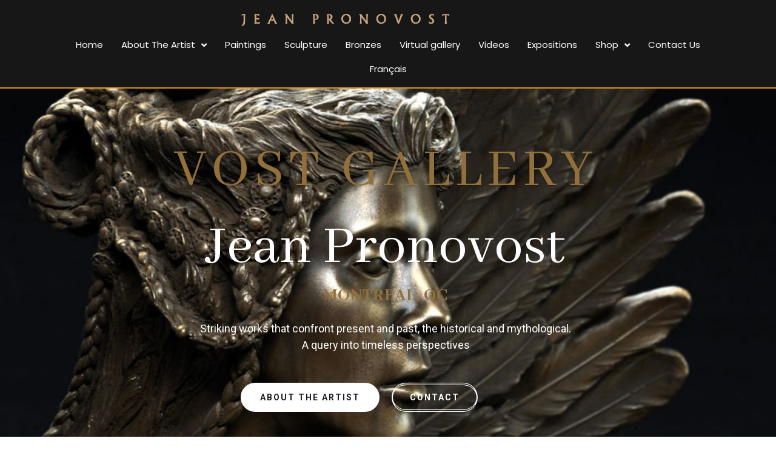

--- FILE ---
content_type: text/css; charset=utf-8
request_url: https://jeanpronovost.com/wp-content/uploads/elementor/css/post-5497.css?ver=1738814927
body_size: 248
content:
.elementor-kit-5497{--e-global-color-primary:#747476;--e-global-color-secondary:#DB9423;--e-global-color-text:#54595F;--e-global-color-accent:#DBA143;--e-global-color-2f773d6f:#6EC1E4;--e-global-color-2f343f02:#7A7A7A;--e-global-color-1b3b1886:#61CE70;--e-global-color-7e464b26:#4054B2;--e-global-color-7e725ab1:#23A455;--e-global-color-e23831a:#000;--e-global-color-b54c8d:#FFF;--e-global-color-145b51f:#DB9423;--e-global-typography-primary-font-family:"Roboto";--e-global-typography-primary-font-weight:600;--e-global-typography-secondary-font-family:"Roboto Slab";--e-global-typography-secondary-font-weight:400;--e-global-typography-text-font-family:"Roboto";--e-global-typography-text-font-weight:400;--e-global-typography-accent-font-family:"Roboto";--e-global-typography-accent-font-weight:500;}.elementor-kit-5497 e-page-transition{background-color:#FFBC7D;}.elementor-kit-5497 button,.elementor-kit-5497 input[type="button"],.elementor-kit-5497 input[type="submit"],.elementor-kit-5497 .elementor-button{color:#FFFFFF;}.elementor-section.elementor-section-boxed > .elementor-container{max-width:1140px;}.e-con{--container-max-width:1140px;}.elementor-widget:not(:last-child){margin-block-end:20px;}.elementor-element{--widgets-spacing:20px 20px;--widgets-spacing-row:20px;--widgets-spacing-column:20px;}{}h1.entry-title{display:var(--page-title-display);}.elementor-lightbox{background-color:rgba(53,53,53,0.58);}@media(max-width:1024px){.elementor-section.elementor-section-boxed > .elementor-container{max-width:1024px;}.e-con{--container-max-width:1024px;}}@media(max-width:767px){.elementor-section.elementor-section-boxed > .elementor-container{max-width:767px;}.e-con{--container-max-width:767px;}}

--- FILE ---
content_type: text/css; charset=utf-8
request_url: https://jeanpronovost.com/wp-content/uploads/elementor/css/post-6.css?ver=1739136396
body_size: 3418
content:
.elementor-6 .elementor-element.elementor-element-3c635b68 > .elementor-container > .elementor-column > .elementor-widget-wrap{align-content:center;align-items:center;}.elementor-6 .elementor-element.elementor-element-3c635b68 .elementor-repeater-item-3853488.jet-parallax-section__layout .jet-parallax-section__image{background-size:auto;}.elementor-6 .elementor-element.elementor-element-2f23f96 > .elementor-widget-wrap > .elementor-widget:not(.elementor-widget__width-auto):not(.elementor-widget__width-initial):not(:last-child):not(.elementor-absolute){margin-bottom:0px;}.elementor-6 .elementor-element.elementor-element-2f23f96 > .elementor-element-populated{padding:0px 0px 40px 0px;}.elementor-widget-heading .elementor-heading-title{font-family:var( --e-global-typography-primary-font-family ), Sans-serif;font-weight:var( --e-global-typography-primary-font-weight );color:var( --e-global-color-primary );}.elementor-6 .elementor-element.elementor-element-25809d89 > .elementor-widget-container{margin:0px 0px 0px 0px;}.elementor-6 .elementor-element.elementor-element-25809d89{text-align:center;}.elementor-6 .elementor-element.elementor-element-25809d89 .elementor-heading-title{font-family:"Abhaya Libre", Sans-serif;font-size:93px;font-weight:100;letter-spacing:8px;text-shadow:1px 2px 5px rgba(0,0,0,0.3);color:#92703B;}.elementor-6 .elementor-element.elementor-element-6313859 > .elementor-widget-container{margin:0px 0px 0px 0px;}.elementor-6 .elementor-element.elementor-element-6313859{text-align:center;}.elementor-6 .elementor-element.elementor-element-6313859 .elementor-heading-title{font-family:"Abhaya Libre", Sans-serif;font-size:95px;font-weight:100;letter-spacing:0px;color:#ffffff;}.elementor-6 .elementor-element.elementor-element-2e85edff > .elementor-widget-container{margin:0px 0px 0px 0px;}.elementor-6 .elementor-element.elementor-element-2e85edff{text-align:center;}.elementor-6 .elementor-element.elementor-element-2e85edff .elementor-heading-title{font-family:"Abhaya Libre", Sans-serif;font-size:29px;font-weight:900;letter-spacing:1px;color:#92703B;}.elementor-6 .elementor-element.elementor-element-29ef1e5{--spacer-size:20px;}.elementor-widget-text-editor{color:var( --e-global-color-text );font-family:var( --e-global-typography-text-font-family ), Sans-serif;font-weight:var( --e-global-typography-text-font-weight );}.elementor-widget-text-editor.elementor-drop-cap-view-stacked .elementor-drop-cap{background-color:var( --e-global-color-primary );}.elementor-widget-text-editor.elementor-drop-cap-view-framed .elementor-drop-cap, .elementor-widget-text-editor.elementor-drop-cap-view-default .elementor-drop-cap{color:var( --e-global-color-primary );border-color:var( --e-global-color-primary );}.elementor-6 .elementor-element.elementor-element-1cb0aab7 > .elementor-widget-container{margin:0px 0px 40px 0px;}.elementor-6 .elementor-element.elementor-element-1cb0aab7{text-align:center;color:#ffffff;font-size:18px;line-height:25px;}.elementor-6 .elementor-element.elementor-element-42eac2cd .elementor-repeater-item-39adbd6.jet-parallax-section__layout .jet-parallax-section__image{background-size:auto;}.elementor-widget-button .elementor-button{background-color:var( --e-global-color-accent );font-family:var( --e-global-typography-accent-font-family ), Sans-serif;font-weight:var( --e-global-typography-accent-font-weight );}.elementor-6 .elementor-element.elementor-element-56e9f79f .elementor-button{background-color:#ffffff;font-size:14px;font-weight:bold;text-transform:uppercase;letter-spacing:2px;fill:#1d1d23;color:#1d1d23;border-style:solid;border-width:2px 2px 2px 2px;border-color:#ffffff;border-radius:100px 100px 100px 100px;padding:15px 30px 15px 30px;}.elementor-6 .elementor-element.elementor-element-56e9f79f .elementor-button:hover, .elementor-6 .elementor-element.elementor-element-56e9f79f .elementor-button:focus{background-color:#db9423;color:#ffffff;border-color:#db9423;}.elementor-6 .elementor-element.elementor-element-56e9f79f .elementor-button:hover svg, .elementor-6 .elementor-element.elementor-element-56e9f79f .elementor-button:focus svg{fill:#ffffff;}.elementor-6 .elementor-element.elementor-element-6e3dc5c6 .elementor-button{background-color:rgba(219,148,35,0);font-size:14px;font-weight:bold;text-transform:uppercase;letter-spacing:2px;border-style:double;border-width:4px 2px 4px 2px;border-color:#ffffff;border-radius:100px 100px 100px 100px;padding:13px 28px 13px 28px;}.elementor-6 .elementor-element.elementor-element-6e3dc5c6 .elementor-button:hover, .elementor-6 .elementor-element.elementor-element-6e3dc5c6 .elementor-button:focus{background-color:#db9423;color:#ffffff;border-color:#db9423;}.elementor-6 .elementor-element.elementor-element-6e3dc5c6 .elementor-button:hover svg, .elementor-6 .elementor-element.elementor-element-6e3dc5c6 .elementor-button:focus svg{fill:#ffffff;}.elementor-6 .elementor-element.elementor-element-3c635b68 > .elementor-background-overlay{background-color:transparent;background-image:linear-gradient(180deg, #030026 0%, #1d1d23 100%);opacity:0.5;transition:background 0.3s, border-radius 0.3s, opacity 0.3s;}.elementor-6 .elementor-element.elementor-element-3c635b68 > .elementor-container{min-height:90vh;}.elementor-6 .elementor-element.elementor-element-3c635b68:not(.elementor-motion-effects-element-type-background), .elementor-6 .elementor-element.elementor-element-3c635b68 > .elementor-motion-effects-container > .elementor-motion-effects-layer{background:url("https://jeanpronovost.com/wp-content/uploads/2019/07/sphinx-detail-tete-1024x680-1.jpg") 50% 50%;background-size:cover;}.elementor-6 .elementor-element.elementor-element-3c635b68{transition:background 0.3s, border 0.3s, border-radius 0.3s, box-shadow 0.3s;margin-top:0px;margin-bottom:0px;padding:0% 0% 0% 0%;}.elementor-6 .elementor-element.elementor-element-40569a64 > .elementor-container > .elementor-column > .elementor-widget-wrap{align-content:center;align-items:center;}.elementor-6 .elementor-element.elementor-element-40569a64 .elementor-repeater-item-76f524e.jet-parallax-section__layout .jet-parallax-section__image{background-size:auto;}.elementor-6 .elementor-element.elementor-element-77b87128 > .elementor-element-populated{padding:25px 25px 25px 25px;}.elementor-6 .elementor-element.elementor-element-2e944de5 > .elementor-widget-container{margin:0px 0px 0px 0px;padding:0px 0px 0px 0px;}.elementor-6 .elementor-element.elementor-element-2e944de5{color:#dd995d;font-size:18px;font-weight:400;text-transform:uppercase;}.elementor-6 .elementor-element.elementor-element-6da72193{text-align:left;}.elementor-6 .elementor-element.elementor-element-6da72193 .elementor-heading-title{font-family:"Abel", Sans-serif;font-size:65px;font-weight:600;color:#0c0c0c;}.elementor-widget-divider{--divider-color:var( --e-global-color-secondary );}.elementor-widget-divider .elementor-divider__text{color:var( --e-global-color-secondary );font-family:var( --e-global-typography-secondary-font-family ), Sans-serif;font-weight:var( --e-global-typography-secondary-font-weight );}.elementor-widget-divider.elementor-view-stacked .elementor-icon{background-color:var( --e-global-color-secondary );}.elementor-widget-divider.elementor-view-framed .elementor-icon, .elementor-widget-divider.elementor-view-default .elementor-icon{color:var( --e-global-color-secondary );border-color:var( --e-global-color-secondary );}.elementor-widget-divider.elementor-view-framed .elementor-icon, .elementor-widget-divider.elementor-view-default .elementor-icon svg{fill:var( --e-global-color-secondary );}.elementor-6 .elementor-element.elementor-element-ad29141{--divider-border-style:solid;--divider-color:#db9423;--divider-border-width:2px;}.elementor-6 .elementor-element.elementor-element-ad29141 .elementor-divider-separator{width:20%;margin:0 auto;margin-left:0;}.elementor-6 .elementor-element.elementor-element-ad29141 .elementor-divider{text-align:left;padding-block-start:2px;padding-block-end:2px;}.elementor-widget-image .widget-image-caption{color:var( --e-global-color-text );font-family:var( --e-global-typography-text-font-family ), Sans-serif;font-weight:var( --e-global-typography-text-font-weight );}.elementor-6 .elementor-element.elementor-element-3772700 > .elementor-element-populated{padding:25px 25px 25px 25px;}.elementor-6 .elementor-element.elementor-element-d5d80d9{text-align:justify;color:#54595f;font-family:"Catamaran", Sans-serif;font-size:17px;font-weight:400;line-height:1.8em;letter-spacing:0px;}.elementor-6 .elementor-element.elementor-element-0530539 .elementor-button{background-color:rgba(219,148,35,0);font-size:14px;font-weight:bold;text-transform:uppercase;letter-spacing:2px;border-style:double;border-width:4px 2px 4px 2px;border-color:#ffffff;border-radius:100px 100px 100px 100px;padding:13px 28px 13px 28px;}.elementor-6 .elementor-element.elementor-element-0530539 .elementor-button:hover, .elementor-6 .elementor-element.elementor-element-0530539 .elementor-button:focus{background-color:#db9423;color:#ffffff;border-color:#db9423;}.elementor-6 .elementor-element.elementor-element-0530539 .elementor-button:hover svg, .elementor-6 .elementor-element.elementor-element-0530539 .elementor-button:focus svg{fill:#ffffff;}.elementor-6 .elementor-element.elementor-element-92c3781 > .elementor-element-populated{padding:25px 25px 25px 25px;}.elementor-6 .elementor-element.elementor-element-6585a989 > .elementor-widget-container{padding:100px 0px 0px 0px;}.elementor-6 .elementor-element.elementor-element-40569a64{transition:background 0.3s, border 0.3s, border-radius 0.3s, box-shadow 0.3s;padding:100px 0px 100px 0px;}.elementor-6 .elementor-element.elementor-element-40569a64 > .elementor-background-overlay{transition:background 0.3s, border-radius 0.3s, opacity 0.3s;}.elementor-6 .elementor-element.elementor-element-5c6d1622 .elementor-repeater-item-46b25af.jet-parallax-section__layout .jet-parallax-section__image{background-size:auto;}.elementor-6 .elementor-element.elementor-element-61a53baf .elementor-repeater-item-4c04cc0.jet-parallax-section__layout .jet-parallax-section__image{background-size:auto;}.elementor-6 .elementor-element.elementor-element-2a0a75a1{text-align:center;}.elementor-6 .elementor-element.elementor-element-2a0a75a1 .elementor-heading-title{font-family:"Abel", Sans-serif;font-size:85px;font-weight:600;color:#db9423;}.elementor-6 .elementor-element.elementor-element-136a1334 > .elementor-widget-container{margin:0px 0px 0px 0px;}.elementor-6 .elementor-element.elementor-element-136a1334{text-align:center;color:#ffffff;font-family:"Poppins", Sans-serif;font-size:17px;font-weight:normal;text-transform:uppercase;letter-spacing:8px;}.elementor-6 .elementor-element.elementor-element-0b340a2 .elementor-button{background-color:rgba(219,148,35,0);font-size:14px;font-weight:bold;text-transform:uppercase;letter-spacing:2px;border-style:double;border-width:4px 2px 4px 2px;border-color:#ffffff;border-radius:100px 100px 100px 100px;padding:13px 28px 13px 28px;}.elementor-6 .elementor-element.elementor-element-0b340a2 .elementor-button:hover, .elementor-6 .elementor-element.elementor-element-0b340a2 .elementor-button:focus{background-color:#db9423;color:#ffffff;border-color:#db9423;}.elementor-6 .elementor-element.elementor-element-0b340a2 .elementor-button:hover svg, .elementor-6 .elementor-element.elementor-element-0b340a2 .elementor-button:focus svg{fill:#ffffff;}.elementor-6 .elementor-element.elementor-element-4f5f4fec > .elementor-widget-container{margin:0px 0px -20px 0px;}.elementor-6 .elementor-element.elementor-element-4f5f4fec{text-align:center;color:rgba(255,255,255,0.8);font-size:15px;font-style:italic;line-height:25px;}.elementor-6 .elementor-element.elementor-element-5c6d1622:not(.elementor-motion-effects-element-type-background), .elementor-6 .elementor-element.elementor-element-5c6d1622 > .elementor-motion-effects-container > .elementor-motion-effects-layer{background-color:#25272b;background-image:url("https://jeanpronovost.com/wp-content/uploads/2019/09/artist-painter-quebec-2.jpg");background-position:center center;background-repeat:no-repeat;background-size:cover;}.elementor-6 .elementor-element.elementor-element-5c6d1622 > .elementor-background-overlay{background-color:transparent;background-image:linear-gradient(180deg, #1d1d23 0%, rgba(0,0,0,0.38) 100%);opacity:0.8;transition:background 0.3s, border-radius 0.3s, opacity 0.3s;}.elementor-6 .elementor-element.elementor-element-5c6d1622{transition:background 0.3s, border 0.3s, border-radius 0.3s, box-shadow 0.3s;margin-top:0px;margin-bottom:0px;padding:180px 0px 130px 0px;}.elementor-6 .elementor-element.elementor-element-3d85a5c4 > .elementor-container > .elementor-column > .elementor-widget-wrap{align-content:center;align-items:center;}.elementor-6 .elementor-element.elementor-element-3d85a5c4 .elementor-repeater-item-b497dd7.jet-parallax-section__layout .jet-parallax-section__image{background-size:auto;}.elementor-6 .elementor-element.elementor-element-d6cc603{color:#dd995d;font-size:18px;font-weight:400;text-transform:uppercase;}.elementor-6 .elementor-element.elementor-element-64ac3c23{text-align:left;}.elementor-6 .elementor-element.elementor-element-64ac3c23 .elementor-heading-title{font-family:"Abel", Sans-serif;font-size:65px;font-weight:600;color:#0c0c0c;}.elementor-6 .elementor-element.elementor-element-937349b .elementor-heading-title{font-family:"Abel", Sans-serif;color:#3d3d3d;}.elementor-6 .elementor-element.elementor-element-200b9c57{--divider-border-style:solid;--divider-color:#db9423;--divider-border-width:2px;}.elementor-6 .elementor-element.elementor-element-200b9c57 .elementor-divider-separator{width:15%;margin:0 auto;margin-left:0;}.elementor-6 .elementor-element.elementor-element-200b9c57 .elementor-divider{text-align:left;padding-block-start:2px;padding-block-end:2px;}.elementor-6 .elementor-element.elementor-element-757beab0 > .elementor-element-populated{padding:35px 35px 35px 35px;}.elementor-6 .elementor-element.elementor-element-3fea53a2{text-align:justify;color:#54595f;font-family:"Catamaran", Sans-serif;font-size:17px;font-weight:400;line-height:1.8em;}.elementor-6 .elementor-element.elementor-element-1344479 .elementor-button{background-color:rgba(219,148,35,0);font-size:14px;font-weight:bold;text-transform:uppercase;letter-spacing:2px;border-style:double;border-width:4px 2px 4px 2px;border-color:#ffffff;border-radius:100px 100px 100px 100px;padding:13px 28px 13px 28px;}.elementor-6 .elementor-element.elementor-element-1344479 .elementor-button:hover, .elementor-6 .elementor-element.elementor-element-1344479 .elementor-button:focus{background-color:#db9423;color:#ffffff;border-color:#db9423;}.elementor-6 .elementor-element.elementor-element-1344479 .elementor-button:hover svg, .elementor-6 .elementor-element.elementor-element-1344479 .elementor-button:focus svg{fill:#ffffff;}.elementor-6 .elementor-element.elementor-element-1c2347e3 > .elementor-element-populated{padding:35px 35px 35px 35px;}.elementor-6 .elementor-element.elementor-element-7e8f5d5f{text-align:justify;color:#54595f;font-family:"Catamaran", Sans-serif;font-size:17px;font-weight:400;line-height:1.8em;}.elementor-6 .elementor-element.elementor-element-3d85a5c4{transition:background 0.3s, border 0.3s, border-radius 0.3s, box-shadow 0.3s;padding:100px 0px 100px 0px;}.elementor-6 .elementor-element.elementor-element-3d85a5c4 > .elementor-background-overlay{transition:background 0.3s, border-radius 0.3s, opacity 0.3s;}.elementor-6 .elementor-element.elementor-element-34a43ec5 > .elementor-container > .elementor-column > .elementor-widget-wrap{align-content:center;align-items:center;}.elementor-6 .elementor-element.elementor-element-34a43ec5 .elementor-repeater-item-c2268a6.jet-parallax-section__layout .jet-parallax-section__image{background-size:auto;}.elementor-6 .elementor-element.elementor-element-2d198e1{text-align:center;}.elementor-6 .elementor-element.elementor-element-2d198e1 .elementor-heading-title{font-family:"Abel", Sans-serif;font-size:85px;font-weight:600;color:#db9423;}.elementor-6 .elementor-element.elementor-element-65f65c42 > .elementor-widget-container{margin:0px 0px 0px 0px;}.elementor-6 .elementor-element.elementor-element-65f65c42{text-align:center;color:#ffffff;font-family:"Poppins", Sans-serif;font-size:17px;font-weight:normal;text-transform:uppercase;letter-spacing:8px;}.elementor-6 .elementor-element.elementor-element-6097ee2c .elementor-button{background-color:rgba(219,148,35,0);font-size:14px;font-weight:bold;text-transform:uppercase;letter-spacing:2px;border-style:double;border-width:4px 2px 4px 2px;border-color:#ffffff;border-radius:100px 100px 100px 100px;padding:13px 28px 13px 28px;}.elementor-6 .elementor-element.elementor-element-6097ee2c .elementor-button:hover, .elementor-6 .elementor-element.elementor-element-6097ee2c .elementor-button:focus{background-color:#ffffff;color:#54595f;}.elementor-6 .elementor-element.elementor-element-6097ee2c .elementor-button:hover svg, .elementor-6 .elementor-element.elementor-element-6097ee2c .elementor-button:focus svg{fill:#54595f;}.elementor-6 .elementor-element.elementor-element-34a43ec5:not(.elementor-motion-effects-element-type-background), .elementor-6 .elementor-element.elementor-element-34a43ec5 > .elementor-motion-effects-container > .elementor-motion-effects-layer{background-image:url("https://jeanpronovost.com/wp-content/uploads/2019/09/artist-montreal.jpg");background-position:center center;background-repeat:no-repeat;background-size:cover;}.elementor-6 .elementor-element.elementor-element-34a43ec5 > .elementor-background-overlay{background-color:transparent;background-image:linear-gradient(250deg, rgba(29,29,35,0.6) 0%, #000000 100%);opacity:0.75;transition:background 0.3s, border-radius 0.3s, opacity 0.3s;}.elementor-6 .elementor-element.elementor-element-34a43ec5 > .elementor-container{min-height:50vh;}.elementor-6 .elementor-element.elementor-element-34a43ec5{transition:background 0.3s, border 0.3s, border-radius 0.3s, box-shadow 0.3s;padding:80px 0px 150px 0px;}.elementor-6 .elementor-element.elementor-element-7ae9de6b .elementor-repeater-item-6dcf5a3.jet-parallax-section__layout .jet-parallax-section__image{background-size:auto;}.elementor-6 .elementor-element.elementor-element-3818dcf1 > .elementor-element-populated{padding:0px 0px 0px 0px;}.elementor-widget-portfolio a .elementor-portfolio-item__overlay{background-color:var( --e-global-color-accent );}.elementor-widget-portfolio .elementor-portfolio-item__title{font-family:var( --e-global-typography-primary-font-family ), Sans-serif;font-weight:var( --e-global-typography-primary-font-weight );}.elementor-widget-portfolio .elementor-portfolio__filter{color:var( --e-global-color-text );font-family:var( --e-global-typography-primary-font-family ), Sans-serif;font-weight:var( --e-global-typography-primary-font-weight );}.elementor-widget-portfolio .elementor-portfolio__filter.elementor-active{color:var( --e-global-color-primary );}.elementor-msie .elementor-6 .elementor-element.elementor-element-2c2f816 .elementor-portfolio-item{width:calc( 100% / 4 );}.elementor-6 .elementor-element.elementor-element-2c2f816 .elementor-post__thumbnail__link{padding-bottom:calc( 0.71 * 100% );}.elementor-6 .elementor-element.elementor-element-2c2f816:after{content:"0.71";position:absolute;color:transparent;}.elementor-6 .elementor-element.elementor-element-2c2f816{--grid-row-gap:5px;--grid-column-gap:31px;}.elementor-6 .elementor-element.elementor-element-2c2f816 .elementor-portfolio-item__img, .elementor-6 .elementor-element.elementor-element-2c2f816 .elementor-portfolio-item__overlay{border-radius:10px 10px 10px 10px;}.elementor-6 .elementor-element.elementor-element-2c2f816 a .elementor-portfolio-item__overlay{background-color:rgba(138, 77, 23, 0.7294117647058823);}.elementor-6 .elementor-element.elementor-element-2c2f816 a .elementor-portfolio-item__title{color:#FFFFFF;}.elementor-6 .elementor-element.elementor-element-2c2f816 .elementor-portfolio-item__title{font-family:"Roboto", Sans-serif;font-size:20px;font-weight:600;}.elementor-6 .elementor-element.elementor-element-2c2f816 .elementor-portfolio__filter:not(:last-child){margin-right:calc(10px/2);}.elementor-6 .elementor-element.elementor-element-2c2f816 .elementor-portfolio__filter:not(:first-child){margin-left:calc(10px/2);}.elementor-6 .elementor-element.elementor-element-2c2f816 .elementor-portfolio__filters{margin-bottom:10px;}.elementor-6 .elementor-element.elementor-element-7ae9de6b > .elementor-background-overlay{background-color:#ffffff;opacity:0;transition:background 0.3s, border-radius 0.3s, opacity 0.3s;}.elementor-6 .elementor-element.elementor-element-7ae9de6b{transition:background 0.3s, border 0.3s, border-radius 0.3s, box-shadow 0.3s;margin-top:-2px;margin-bottom:-2px;padding:80px 50px 80px 50px;z-index:2;}.elementor-6 .elementor-element.elementor-element-1cdb85a6 .elementor-repeater-item-ffb9fa4.jet-parallax-section__layout .jet-parallax-section__image{background-size:auto;}.elementor-widget-global .elementor-heading-title{font-family:var( --e-global-typography-primary-font-family ), Sans-serif;font-weight:var( --e-global-typography-primary-font-weight );color:var( --e-global-color-primary );}.elementor-6 .elementor-element.elementor-global-578 > .elementor-widget-container{margin:0px 0px 0px 0px;padding:0px 0px 0px 0px;}.elementor-6 .elementor-element.elementor-global-578{text-align:center;}.elementor-6 .elementor-element.elementor-global-578 .elementor-heading-title{font-size:6em;text-transform:capitalize;color:#ffffff;}.elementor-6 .elementor-element.elementor-element-3074ce49 .elementor-repeater-item-b5bdc03.jet-parallax-section__layout .jet-parallax-section__image{background-size:auto;}.elementor-6 .elementor-element.elementor-element-5e157b3f img{width:250px;filter:brightness( 89% ) contrast( 104% ) saturate( 105% ) blur( 0px ) hue-rotate( 0deg );}.elementor-6 .elementor-element.elementor-element-6dc6b1dc > .elementor-widget-container{margin:0px 0px 40px 0px;}.elementor-6 .elementor-element.elementor-element-6dc6b1dc{text-align:center;color:#ffffff;font-family:"Tahoma", Sans-serif;font-size:20px;line-height:25px;}.elementor-6 .elementor-element.elementor-element-4d593c5b .elementor-button{background-color:rgba(219,148,35,0);font-size:14px;font-weight:bold;text-transform:uppercase;letter-spacing:2px;fill:#db9423;color:#db9423;border-style:double;border-width:4px 2px 4px 2px;border-color:#db9423;border-radius:100px 100px 100px 100px;padding:13px 28px 13px 28px;}.elementor-6 .elementor-element.elementor-element-4d593c5b .elementor-button:hover, .elementor-6 .elementor-element.elementor-element-4d593c5b .elementor-button:focus{background-color:#db9423;color:#ffffff;}.elementor-6 .elementor-element.elementor-element-4d593c5b > .elementor-widget-container{margin:0px 0px 0px 0px;padding:0px 0px 0px 0px;}.elementor-6 .elementor-element.elementor-element-4d593c5b .elementor-button:hover svg, .elementor-6 .elementor-element.elementor-element-4d593c5b .elementor-button:focus svg{fill:#ffffff;}.elementor-6 .elementor-element.elementor-element-6fc5293 > .elementor-widget-container{margin:0px 0px 0px 0px;padding:20px 0px 0px 0px;}.elementor-6 .elementor-element.elementor-element-6fc5293{text-align:center;}.elementor-6 .elementor-element.elementor-element-6fc5293 .elementor-heading-title{text-transform:capitalize;letter-spacing:1px;color:#ffffff;}.elementor-6 .elementor-element.elementor-element-5a0ff4a1{--grid-template-columns:repeat(0, auto);--icon-size:18px;--grid-column-gap:10px;--grid-row-gap:0px;}.elementor-6 .elementor-element.elementor-element-5a0ff4a1 .elementor-widget-container{text-align:center;}.elementor-6 .elementor-element.elementor-element-5a0ff4a1 > .elementor-widget-container{margin:0px 0px 0px 0px;padding:50px 0px 0px 0px;}.elementor-6 .elementor-element.elementor-element-5a0ff4a1 .elementor-social-icon{background-color:rgba(255,255,255,0);--icon-padding:0.75em;border-style:dotted;border-width:2px 2px 2px 2px;border-color:#ffffff;}.elementor-6 .elementor-element.elementor-element-5a0ff4a1 .elementor-social-icon i{color:#ffffff;}.elementor-6 .elementor-element.elementor-element-5a0ff4a1 .elementor-social-icon svg{fill:#ffffff;}.elementor-6 .elementor-element.elementor-element-5a0ff4a1 .elementor-icon{border-radius:50px 50px 50px 50px;}.elementor-6 .elementor-element.elementor-element-5a0ff4a1 .elementor-social-icon:hover{background-color:#ffffff;border-color:#ffffff;}.elementor-6 .elementor-element.elementor-element-5a0ff4a1 .elementor-social-icon:hover i{color:#1d1d23;}.elementor-6 .elementor-element.elementor-element-5a0ff4a1 .elementor-social-icon:hover svg{fill:#1d1d23;}.elementor-6 .elementor-element.elementor-element-1cdb85a6:not(.elementor-motion-effects-element-type-background), .elementor-6 .elementor-element.elementor-element-1cdb85a6 > .elementor-motion-effects-container > .elementor-motion-effects-layer{background-image:url("https://jeanpronovost.com/wp-content/uploads/2019/09/visual-artist-quebec-4.jpg");background-position:bottom center;background-size:cover;}.elementor-6 .elementor-element.elementor-element-1cdb85a6 > .elementor-background-overlay{background-color:#1d1d23;opacity:0.76;transition:background 0.3s, border-radius 0.3s, opacity 0.3s;}.elementor-6 .elementor-element.elementor-element-1cdb85a6{transition:background 0.3s, border 0.3s, border-radius 0.3s, box-shadow 0.3s;margin-top:0px;margin-bottom:-110px;padding:150px 0px 150px 0px;}@media(max-width:1024px){.elementor-6 .elementor-element.elementor-element-25809d89 .elementor-heading-title{font-size:50px;}.elementor-6 .elementor-element.elementor-element-6313859 .elementor-heading-title{font-size:50px;}.elementor-6 .elementor-element.elementor-element-1cb0aab7{font-size:16px;}.elementor-6 .elementor-element.elementor-element-3c635b68 > .elementor-container{min-height:570px;}.elementor-6 .elementor-element.elementor-element-3c635b68{padding:0px 0px 30px 0px;}.elementor-6 .elementor-element.elementor-element-77b87128 > .elementor-element-populated{padding:10px 10px 10px 10px;}.elementor-6 .elementor-element.elementor-element-6da72193 .elementor-heading-title{font-size:45px;}.elementor-6 .elementor-element.elementor-element-3772700 > .elementor-element-populated{padding:10px 10px 10px 10px;}.elementor-6 .elementor-element.elementor-element-92c3781 > .elementor-element-populated{padding:10px 10px 10px 10px;}.elementor-6 .elementor-element.elementor-element-40569a64{padding:100px 25px 100px 25px;}.elementor-6 .elementor-element.elementor-element-2a0a75a1 .elementor-heading-title{font-size:45px;}.elementor-6 .elementor-element.elementor-element-136a1334{letter-spacing:3px;}.elementor-6 .elementor-element.elementor-element-5c6d1622{padding:120px 0px 70px 0px;}.elementor-6 .elementor-element.elementor-element-64ac3c23 .elementor-heading-title{font-size:45px;}.elementor-6 .elementor-element.elementor-element-757beab0 > .elementor-element-populated{padding:15px 15px 15px 15px;}.elementor-6 .elementor-element.elementor-element-1c2347e3 > .elementor-element-populated{padding:15px 15px 15px 15px;}.elementor-6 .elementor-element.elementor-element-3d85a5c4{padding:100px 25px 100px 25px;}.elementor-6 .elementor-element.elementor-element-415f8fe6 > .elementor-element-populated{margin:0px 0px 0px 0px;--e-column-margin-right:0px;--e-column-margin-left:0px;padding:0px 0px 0px 0px;}.elementor-6 .elementor-element.elementor-element-2d198e1 .elementor-heading-title{font-size:45px;}.elementor-6 .elementor-element.elementor-element-65f65c42{letter-spacing:3px;}.elementor-6 .elementor-element.elementor-element-34a43ec5 > .elementor-container{min-height:40vh;}.elementor-msie .elementor-6 .elementor-element.elementor-element-2c2f816 .elementor-portfolio-item{width:calc( 100% / 2 );}.elementor-6 .elementor-element.elementor-global-578 .elementor-heading-title{font-size:5em;}.elementor-6 .elementor-element.elementor-element-5e157b3f img{width:200px;}.elementor-6 .elementor-element.elementor-element-6dc6b1dc{font-size:16px;}}@media(max-width:767px){.elementor-6 .elementor-element.elementor-element-25809d89 .elementor-heading-title{font-size:10vw;}.elementor-6 .elementor-element.elementor-element-6313859 .elementor-heading-title{font-size:10vw;}.elementor-6 .elementor-element.elementor-element-2e85edff .elementor-heading-title{font-size:8vw;}.elementor-6 .elementor-element.elementor-element-1cb0aab7{font-size:15px;}.elementor-6 .elementor-element.elementor-element-3c635b68 > .elementor-container{min-height:80vh;}.elementor-6 .elementor-element.elementor-element-3c635b68{padding:0px 0px 0px 0px;}.elementor-6 .elementor-element.elementor-element-77b87128 > .elementor-element-populated{padding:0px 0px 0px 0px;}.elementor-6 .elementor-element.elementor-element-6da72193 .elementor-heading-title{font-size:35px;}.elementor-6 .elementor-element.elementor-element-39e5b72c > .elementor-widget-container{padding:20px 20px 0px 0px;}.elementor-6 .elementor-element.elementor-element-39e5b72c{text-align:left;}.elementor-6 .elementor-element.elementor-element-39e5b72c img{max-width:50%;}.elementor-6 .elementor-element.elementor-element-45fd8fb6 > .elementor-widget-container{margin:-135px 0px 0px 0px;padding:0px 0px 0px 20px;}.elementor-6 .elementor-element.elementor-element-45fd8fb6{text-align:right;}.elementor-6 .elementor-element.elementor-element-45fd8fb6 img{max-width:50%;}.elementor-6 .elementor-element.elementor-element-d5d80d9 > .elementor-widget-container{padding:20px 0px 20px 0px;}.elementor-6 .elementor-element.elementor-element-92c3781 > .elementor-element-populated{padding:0px 0px 0px 0px;}.elementor-6 .elementor-element.elementor-element-6585a989 > .elementor-widget-container{padding:0px 0px 0px 0px;}.elementor-6 .elementor-element.elementor-element-40569a64{padding:50px 20px 50px 20px;}.elementor-6 .elementor-element.elementor-element-4bb2fb36{width:100%;}.elementor-6 .elementor-element.elementor-element-2a0a75a1 .elementor-heading-title{font-size:35px;}.elementor-6 .elementor-element.elementor-element-136a1334{font-size:14px;letter-spacing:3px;}.elementor-6 .elementor-element.elementor-element-64ac3c23 .elementor-heading-title{font-size:35px;}.elementor-6 .elementor-element.elementor-element-757beab0 > .elementor-element-populated{padding:25px 0px 0px 0px;}.elementor-6 .elementor-element.elementor-element-1c2347e3 > .elementor-element-populated{padding:25px 0px 0px 0px;}.elementor-6 .elementor-element.elementor-element-3d85a5c4{padding:50px 20px 50px 20px;}.elementor-6 .elementor-element.elementor-element-2a751f91 > .elementor-element-populated{margin:0px 0px 0px 0px;--e-column-margin-right:0px;--e-column-margin-left:0px;padding:0px 0px 0px 0px;}.elementor-6 .elementor-element.elementor-element-415f8fe6 > .elementor-element-populated{margin:0px 0px 0px 0px;--e-column-margin-right:0px;--e-column-margin-left:0px;padding:0px 10px 0px 10px;}.elementor-6 .elementor-element.elementor-element-2d198e1 .elementor-heading-title{font-size:35px;}.elementor-6 .elementor-element.elementor-element-65f65c42{font-size:14px;letter-spacing:3px;}.elementor-6 .elementor-element.elementor-element-34a43ec5 > .elementor-container{min-height:70vh;}.elementor-6 .elementor-element.elementor-element-34a43ec5{margin-top:0px;margin-bottom:0px;padding:50px 0px 90px 0px;}.elementor-msie .elementor-6 .elementor-element.elementor-element-2c2f816 .elementor-portfolio-item{width:calc( 100% / 1 );}.elementor-6 .elementor-element.elementor-global-578 .elementor-heading-title{font-size:4em;}.elementor-6 .elementor-element.elementor-element-5e157b3f img{width:100px;}.elementor-6 .elementor-element.elementor-element-6dc6b1dc{font-size:15px;}.elementor-6 .elementor-element.elementor-element-5a0ff4a1 > .elementor-widget-container{margin:0px 0px 0px 0px;padding:20px 0px 0px 0px;}.elementor-6 .elementor-element.elementor-element-5a0ff4a1{--icon-size:15px;}.elementor-6 .elementor-element.elementor-element-1cdb85a6{margin-top:0px;margin-bottom:-120px;padding:80px 0px 150px 0px;}}@media(min-width:768px){.elementor-6 .elementor-element.elementor-element-524b0677{width:9.999%;}.elementor-6 .elementor-element.elementor-element-2f23f96{width:79.333%;}.elementor-6 .elementor-element.elementor-element-652f3c83{width:9.998%;}}@media(max-width:1024px) and (min-width:768px){.elementor-6 .elementor-element.elementor-element-524b0677{width:10%;}.elementor-6 .elementor-element.elementor-element-2f23f96{width:80%;}.elementor-6 .elementor-element.elementor-element-652f3c83{width:10%;}.elementor-6 .elementor-element.elementor-element-2a751f91{width:15%;}.elementor-6 .elementor-element.elementor-element-415f8fe6{width:70%;}.elementor-6 .elementor-element.elementor-element-c782de3{width:15%;}.elementor-6 .elementor-element.elementor-element-5ae515a8{width:15%;}.elementor-6 .elementor-element.elementor-element-366ff285{width:70%;}.elementor-6 .elementor-element.elementor-element-5cf45c3b{width:15%;}}@media(min-width:1025px){.elementor-6 .elementor-element.elementor-element-5c6d1622:not(.elementor-motion-effects-element-type-background), .elementor-6 .elementor-element.elementor-element-5c6d1622 > .elementor-motion-effects-container > .elementor-motion-effects-layer{background-attachment:fixed;}.elementor-6 .elementor-element.elementor-element-34a43ec5:not(.elementor-motion-effects-element-type-background), .elementor-6 .elementor-element.elementor-element-34a43ec5 > .elementor-motion-effects-container > .elementor-motion-effects-layer{background-attachment:fixed;}.elementor-6 .elementor-element.elementor-element-1cdb85a6:not(.elementor-motion-effects-element-type-background), .elementor-6 .elementor-element.elementor-element-1cdb85a6 > .elementor-motion-effects-container > .elementor-motion-effects-layer{background-attachment:fixed;}}

--- FILE ---
content_type: text/css; charset=utf-8
request_url: https://jeanpronovost.com/wp-content/uploads/elementor/css/post-5850.css?ver=1738814928
body_size: 1212
content:
.elementor-5850 .elementor-element.elementor-element-3f8af6e > .elementor-container > .elementor-column > .elementor-widget-wrap{align-content:flex-start;align-items:flex-start;}.elementor-5850 .elementor-element.elementor-element-3f8af6e .elementor-repeater-item-ee66919.jet-parallax-section__layout .jet-parallax-section__image{background-size:auto;}.elementor-5850 .elementor-element.elementor-element-5d12291.elementor-column > .elementor-widget-wrap{justify-content:center;}.elementor-5850 .elementor-element.elementor-element-5d12291 > .elementor-widget-wrap > .elementor-widget:not(.elementor-widget__width-auto):not(.elementor-widget__width-initial):not(:last-child):not(.elementor-absolute){margin-bottom:0px;}.elementor-5850 .elementor-element.elementor-element-3cf0345 .elementor-repeater-item-36d418f.jet-parallax-section__layout .jet-parallax-section__image{background-size:auto;}.elementor-5850 .elementor-element.elementor-element-c4b2a39.elementor-column > .elementor-widget-wrap{justify-content:flex-end;}.elementor-5850 .elementor-element.elementor-element-c4b2a39 > .elementor-widget-wrap > .elementor-widget:not(.elementor-widget__width-auto):not(.elementor-widget__width-initial):not(:last-child):not(.elementor-absolute){margin-bottom:0px;}.elementor-widget-theme-site-logo .widget-image-caption{color:var( --e-global-color-text );font-family:var( --e-global-typography-text-font-family ), Sans-serif;font-weight:var( --e-global-typography-text-font-weight );}.elementor-5850 .elementor-element.elementor-element-62af27a{text-align:right;}.elementor-5850 .elementor-element.elementor-element-07e53f4 .elementor-jet-blocks-cart{justify-content:flex-end;}.elementor-5850 .elementor-element.elementor-element-07e53f4 .jet-blocks-cart__heading-link{font-size:14px;}.elementor-5850 .elementor-element.elementor-element-07e53f4 .jet-blocks-cart__label{color:#FFFFFF;font-size:8px;margin-right:0px;}.elementor-5850 .elementor-element.elementor-element-07e53f4 .jet-blocks-cart__icon{color:var( --e-global-color-secondary );margin-right:0px;}.elementor-5850 .elementor-element.elementor-element-07e53f4 .jet-blocks-cart__count{color:#FFFFFF;width:20px;height:20px;line-height:20px;margin:0px 10px 0px 0px;}.elementor-5850 .elementor-element.elementor-element-07e53f4 .jet-blocks-cart__total{color:#FFFFFF;}.elementor-5850 .elementor-element.elementor-element-07e53f4 .jet-blocks-cart__list{width:400px;}.elementor-5850 .elementor-element.elementor-element-65f48ab .jet-nav--horizontal{justify-content:center;text-align:center;}.elementor-5850 .elementor-element.elementor-element-65f48ab .jet-nav--vertical .menu-item-link-top{justify-content:center;text-align:center;}.elementor-5850 .elementor-element.elementor-element-65f48ab .jet-nav--vertical-sub-bottom .menu-item-link-sub{justify-content:center;text-align:center;}.elementor-5850 .elementor-element.elementor-element-65f48ab .jet-mobile-menu.jet-mobile-menu-trigger-active .menu-item-link{justify-content:center;text-align:center;}body:not(.rtl) .elementor-5850 .elementor-element.elementor-element-65f48ab .jet-nav--horizontal .jet-nav__sub{text-align:left;}body.rtl .elementor-5850 .elementor-element.elementor-element-65f48ab .jet-nav--horizontal .jet-nav__sub{text-align:right;}.elementor-5850 .elementor-element.elementor-element-65f48ab .menu-item-link-top{color:#FFFFFF;}.elementor-5850 .elementor-element.elementor-element-65f48ab .menu-item:hover > .menu-item-link-top{color:var( --e-global-color-accent );}.elementor-5850 .elementor-element.elementor-element-65f48ab .jet-nav__mobile-trigger{background-color:var( --e-global-color-text );color:#FFFFFF;}.elementor-5850 .elementor-element.elementor-element-65f48ab .jet-mobile-menu-active .jet-nav{background-color:#232323;}.elementor-5850 .elementor-element.elementor-element-3f8af6e:not(.elementor-motion-effects-element-type-background), .elementor-5850 .elementor-element.elementor-element-3f8af6e > .elementor-motion-effects-container > .elementor-motion-effects-layer{background-color:#171717;}.elementor-5850 .elementor-element.elementor-element-3f8af6e{border-style:solid;border-width:0px 0px 2px 0px;border-color:var( --e-global-color-secondary );transition:background 0.3s, border 0.3s, border-radius 0.3s, box-shadow 0.3s;margin-top:0px;margin-bottom:0px;padding:0% 5% 0% 5%;}.elementor-5850 .elementor-element.elementor-element-3f8af6e > .elementor-background-overlay{transition:background 0.3s, border-radius 0.3s, opacity 0.3s;}.elementor-5850 .elementor-element.elementor-element-659bf7e > .elementor-container > .elementor-column > .elementor-widget-wrap{align-content:flex-start;align-items:flex-start;}.elementor-5850 .elementor-element.elementor-element-659bf7e .elementor-repeater-item-ee66919.jet-parallax-section__layout .jet-parallax-section__image{background-size:auto;}.elementor-5850 .elementor-element.elementor-element-a1c4d87.elementor-column > .elementor-widget-wrap{justify-content:center;}.elementor-5850 .elementor-element.elementor-element-a1c4d87 > .elementor-widget-wrap > .elementor-widget:not(.elementor-widget__width-auto):not(.elementor-widget__width-initial):not(:last-child):not(.elementor-absolute){margin-bottom:0px;}.elementor-5850 .elementor-element.elementor-element-6b003b5 .elementor-repeater-item-36d418f.jet-parallax-section__layout .jet-parallax-section__image{background-size:auto;}.elementor-5850 .elementor-element.elementor-element-c2603e1.elementor-column > .elementor-widget-wrap{justify-content:flex-end;}.elementor-5850 .elementor-element.elementor-element-c2603e1 > .elementor-widget-wrap > .elementor-widget:not(.elementor-widget__width-auto):not(.elementor-widget__width-initial):not(:last-child):not(.elementor-absolute){margin-bottom:0px;}.elementor-5850 .elementor-element.elementor-element-04862b5{text-align:right;}.elementor-5850 .elementor-element.elementor-element-f64173d .elementor-repeater-item-36d418f.jet-parallax-section__layout .jet-parallax-section__image{background-size:auto;}.elementor-5850 .elementor-element.elementor-element-15227e1.elementor-column > .elementor-widget-wrap{justify-content:flex-end;}.elementor-5850 .elementor-element.elementor-element-15227e1 > .elementor-widget-wrap > .elementor-widget:not(.elementor-widget__width-auto):not(.elementor-widget__width-initial):not(:last-child):not(.elementor-absolute){margin-bottom:0px;}.elementor-5850 .elementor-element.elementor-element-fd671a1 .elementor-jet-blocks-cart{justify-content:flex-end;}.elementor-5850 .elementor-element.elementor-element-fd671a1 .jet-blocks-cart__heading-link{font-size:14px;}.elementor-5850 .elementor-element.elementor-element-fd671a1 .jet-blocks-cart__label{color:#FFFFFF;font-size:8px;margin-right:0px;}.elementor-5850 .elementor-element.elementor-element-fd671a1 .jet-blocks-cart__icon{color:var( --e-global-color-secondary );margin-right:0px;}.elementor-5850 .elementor-element.elementor-element-fd671a1 .jet-blocks-cart__count{color:#FFFFFF;width:20px;height:20px;line-height:20px;margin:0px 10px 0px 0px;}.elementor-5850 .elementor-element.elementor-element-fd671a1 .jet-blocks-cart__total{color:#FFFFFF;}.elementor-5850 .elementor-element.elementor-element-fd671a1 .jet-blocks-cart__list{width:400px;}.elementor-5850 .elementor-element.elementor-element-01001b3 .jet-nav--horizontal{justify-content:center;text-align:center;}.elementor-5850 .elementor-element.elementor-element-01001b3 .jet-nav--vertical .menu-item-link-top{justify-content:center;text-align:center;}.elementor-5850 .elementor-element.elementor-element-01001b3 .jet-nav--vertical-sub-bottom .menu-item-link-sub{justify-content:center;text-align:center;}.elementor-5850 .elementor-element.elementor-element-01001b3 .jet-mobile-menu.jet-mobile-menu-trigger-active .menu-item-link{justify-content:center;text-align:center;}body:not(.rtl) .elementor-5850 .elementor-element.elementor-element-01001b3 .jet-nav--horizontal .jet-nav__sub{text-align:left;}body.rtl .elementor-5850 .elementor-element.elementor-element-01001b3 .jet-nav--horizontal .jet-nav__sub{text-align:right;}.elementor-5850 .elementor-element.elementor-element-01001b3 .menu-item-link-top{color:#FFFFFF;}.elementor-5850 .elementor-element.elementor-element-01001b3 .menu-item:hover > .menu-item-link-top{color:var( --e-global-color-accent );}.elementor-5850 .elementor-element.elementor-element-01001b3 .jet-nav__mobile-trigger{background-color:var( --e-global-color-text );color:#FFFFFF;}.elementor-5850 .elementor-element.elementor-element-01001b3 .jet-mobile-menu-active .jet-nav{background-color:#232323;}.elementor-5850 .elementor-element.elementor-element-659bf7e:not(.elementor-motion-effects-element-type-background), .elementor-5850 .elementor-element.elementor-element-659bf7e > .elementor-motion-effects-container > .elementor-motion-effects-layer{background-color:#171717;}.elementor-5850 .elementor-element.elementor-element-659bf7e{border-style:solid;border-width:0px 0px 2px 0px;border-color:var( --e-global-color-secondary );transition:background 0.3s, border 0.3s, border-radius 0.3s, box-shadow 0.3s;margin-top:0px;margin-bottom:0px;padding:0% 5% 0% 5%;}.elementor-5850 .elementor-element.elementor-element-659bf7e > .elementor-background-overlay{transition:background 0.3s, border-radius 0.3s, opacity 0.3s;}.elementor-5850 .elementor-element.elementor-element-42b5b99 .elementor-repeater-item-acee4c8.jet-parallax-section__layout .jet-parallax-section__image{background-size:auto;}.elementor-theme-builder-content-area{height:400px;}.elementor-location-header:before, .elementor-location-footer:before{content:"";display:table;clear:both;}@media(min-width:768px){.elementor-5850 .elementor-element.elementor-element-c4b2a39{width:60%;}.elementor-5850 .elementor-element.elementor-element-c5c1a66{width:40%;}.elementor-5850 .elementor-element.elementor-element-15227e1{width:60%;}.elementor-5850 .elementor-element.elementor-element-2076f5c{width:40%;}}@media(max-width:767px){.elementor-5850 .elementor-element.elementor-element-5d12291{width:100%;}.elementor-5850 .elementor-element.elementor-element-c4b2a39{width:60%;}.elementor-5850 .elementor-element.elementor-element-c5c1a66{width:40%;}.elementor-5850 .elementor-element.elementor-element-07e53f4 .elementor-jet-blocks-cart{justify-content:flex-end;}.elementor-5850 .elementor-element.elementor-element-07e53f4 .jet-blocks-cart__heading-link{font-size:12px;}.elementor-5850 .elementor-element.elementor-element-07e53f4 .jet-blocks-cart__list{width:250px;}.elementor-5850 .elementor-element.elementor-element-65f48ab .jet-nav--horizontal{justify-content:center;text-align:center;}.elementor-5850 .elementor-element.elementor-element-65f48ab .jet-nav--vertical .menu-item-link-top{justify-content:center;text-align:center;}.elementor-5850 .elementor-element.elementor-element-65f48ab .jet-nav--vertical-sub-bottom .menu-item-link-sub{justify-content:center;text-align:center;}.elementor-5850 .elementor-element.elementor-element-65f48ab .jet-mobile-menu.jet-mobile-menu-trigger-active .menu-item-link{justify-content:center;text-align:center;}.elementor-5850 .elementor-element.elementor-element-a1c4d87{width:100%;}.elementor-5850 .elementor-element.elementor-element-c2603e1{width:100%;}.elementor-5850 .elementor-element.elementor-element-15227e1{width:60%;}.elementor-bc-flex-widget .elementor-5850 .elementor-element.elementor-element-15227e1.elementor-column .elementor-widget-wrap{align-items:center;}.elementor-5850 .elementor-element.elementor-element-15227e1.elementor-column.elementor-element[data-element_type="column"] > .elementor-widget-wrap.elementor-element-populated{align-content:center;align-items:center;}.elementor-5850 .elementor-element.elementor-element-15227e1.elementor-column > .elementor-widget-wrap{justify-content:center;}.elementor-5850 .elementor-element.elementor-element-fd671a1 .elementor-jet-blocks-cart{justify-content:flex-start;}.elementor-5850 .elementor-element.elementor-element-fd671a1 .jet-blocks-cart__heading-link{font-size:12px;}.elementor-5850 .elementor-element.elementor-element-fd671a1 .jet-blocks-cart__list{width:250px;}.elementor-5850 .elementor-element.elementor-element-2076f5c{width:40%;}.elementor-5850 .elementor-element.elementor-element-01001b3 .jet-nav--horizontal{justify-content:center;text-align:center;}.elementor-5850 .elementor-element.elementor-element-01001b3 .jet-nav--vertical .menu-item-link-top{justify-content:center;text-align:center;}.elementor-5850 .elementor-element.elementor-element-01001b3 .jet-nav--vertical-sub-bottom .menu-item-link-sub{justify-content:center;text-align:center;}.elementor-5850 .elementor-element.elementor-element-01001b3 .jet-mobile-menu.jet-mobile-menu-trigger-active .menu-item-link{justify-content:center;text-align:center;}}/* Start custom CSS for section, class: .elementor-element-3f8af6e */.mainHeader{
    position: fixed;
    top: 0;
    left: 0;
    z-index: 100;
    width: 100%;
}/* End custom CSS */
/* Start custom CSS for section, class: .elementor-element-659bf7e */.mainHeader{
    position: fixed;
    top: 0;
    left: 0;
    z-index: 100;
    width: 100%;
}/* End custom CSS */

--- FILE ---
content_type: text/plain
request_url: https://www.google-analytics.com/j/collect?v=1&_v=j102&a=2090179445&t=pageview&_s=1&dl=https%3A%2F%2Fjeanpronovost.com%2F&ul=en-us%40posix&dt=Jean%20Pronovost%20-%20Sculptor%20and%20Painter%20Surreal%20Artist&sr=1280x720&vp=1280x720&_u=YEBAAEABAAAAACAAI~&jid=1790380033&gjid=1157376421&cid=1596780311.1769050027&tid=UA-154559982-1&_gid=426718579.1769050027&_r=1&_slc=1&gtm=45He61k2n81WDSJPNXv830269077za200zd830269077&gcd=13l3l3l3l1l1&dma=0&tag_exp=103116026~103200004~104527906~104528501~104684208~104684211~105391252~115495939~115938465~115938468~117041588&z=1005946257
body_size: -451
content:
2,cG-0BRW2DGB6Z